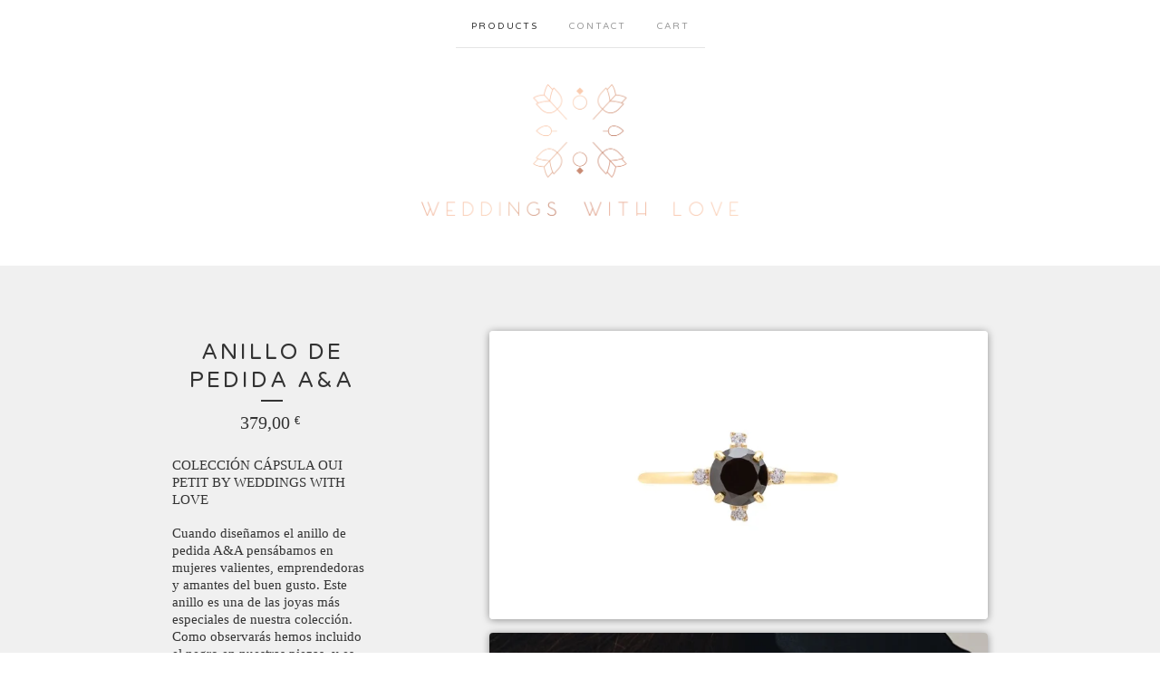

--- FILE ---
content_type: text/html; charset=utf-8
request_url: https://weddingswithlove.bigcartel.com/product/anillo-de-pedida-a-a-1
body_size: 7288
content:
<!doctype html>
<!--[if lte IE 9 ]><html class="ie" lang="en"><![endif]-->
<!--[if gt IE 9 ]><html lang="en"><![endif]-->
<!--[if !IE ]> --><html lang="en"><![endif]-->
  <head>
    <meta name="facebook-domain-verification" content="zfe0kgo7jihd4wm5i5bdhqyavctmpp">
    <title>Anillo de pedida A&A / WEDDINGS WITH LOVE</title>

    <meta charset="UTF-8">
    <!--[if IE ]><meta http-equiv="X-UA-Compatible" content="IE=edge,chrome=1"><![endif]-->
    <meta name="viewport" content="initial-scale=1.0, maximum-scale=1, width=device-width">

    
    <link rel="stylesheet" href="/theme_stylesheets/203600761/1671204794/theme.css">

    <script src="//ajax.googleapis.com/ajax/libs/jquery/1.11.0/jquery.min.js" type="text/javascript"></script>
    <script src="https://assets.bigcartel.com/theme_assets/6/1.4.2/theme.js?v=1" type="text/javascript"></script>

    <script type="text/javascript" charset="utf-8">
      $(function() {
        Store.init('product', {
          shippingEnabled: false,
          discountEnabled: false,
          showSearch: false
        });
      });
    </script>

    <!-- IE6-8 support of HTML5 elements -->
    <!--[if lt IE 9]>
    <script src="//html5shim.googlecode.com/svn/trunk/html5.js"></script>
    <![endif]-->

    <!-- Served from Big Cartel Storefront -->
<!-- Big Cartel generated meta tags -->
<meta name="generator" content="Big Cartel" />
<meta name="author" content="WEDDINGS WITH LOVE" />
<meta name="description" content="COLECCIÓN CÁPSULA OUI PETIT BY WEDDINGS WITH LOVE Cuando diseñamos el anillo de pedida A&amp;A pensábamos en mujeres valientes, emprendedoras y..." />
<meta name="referrer" content="strict-origin-when-cross-origin" />
<meta name="product_id" content="50426209" />
<meta name="product_name" content="Anillo de pedida A&amp;A" />
<meta name="product_permalink" content="anillo-de-pedida-a-a-1" />
<meta name="theme_name" content="Luna" />
<meta name="theme_version" content="1.4.2" />
<meta property="og:type" content="product" />
<meta property="og:site_name" content="WEDDINGS WITH LOVE" />
<meta property="og:title" content="Anillo de pedida A&amp;A" />
<meta property="og:url" content="https://weddingswithlove.bigcartel.com/product/anillo-de-pedida-a-a-1" />
<meta property="og:description" content="COLECCIÓN CÁPSULA OUI PETIT BY WEDDINGS WITH LOVE Cuando diseñamos el anillo de pedida A&amp;A pensábamos en mujeres valientes, emprendedoras y..." />
<meta property="og:image" content="https://assets.bigcartel.com/product_images/224231152/0292C423-C64E-4A52-8AC4-AD4879DE9DFA.jpeg?auto=format&amp;fit=max&amp;h=1200&amp;w=1200" />
<meta property="og:image:secure_url" content="https://assets.bigcartel.com/product_images/224231152/0292C423-C64E-4A52-8AC4-AD4879DE9DFA.jpeg?auto=format&amp;fit=max&amp;h=1200&amp;w=1200" />
<meta property="og:price:amount" content="379.00" />
<meta property="og:price:currency" content="EUR" />
<meta property="og:availability" content="instock" />
<meta name="twitter:card" content="summary_large_image" />
<meta name="twitter:title" content="Anillo de pedida A&amp;A" />
<meta name="twitter:description" content="COLECCIÓN CÁPSULA OUI PETIT BY WEDDINGS WITH LOVE Cuando diseñamos el anillo de pedida A&amp;A pensábamos en mujeres valientes, emprendedoras y..." />
<meta name="twitter:image" content="https://assets.bigcartel.com/product_images/224231152/0292C423-C64E-4A52-8AC4-AD4879DE9DFA.jpeg?auto=format&amp;fit=max&amp;h=1200&amp;w=1200" />
<!-- end of generated meta tags -->

<!-- Big Cartel generated link tags -->
<link rel="preconnect" href="https://fonts.googleapis.com" />
<link rel="preconnect" href="https://fonts.gstatic.com" crossorigin="true" />
<link rel="stylesheet" href="//fonts.googleapis.com/css?family=Varela+Round&amp;display=swap" type="text/css" title="Google Fonts" />
<link rel="canonical" href="https://weddingswithlove.bigcartel.com/product/anillo-de-pedida-a-a-1" />
<link rel="alternate" href="https://weddingswithlove.bigcartel.com/products.xml" type="application/rss+xml" title="Product Feed" />
<link rel="icon" href="/favicon.svg" type="image/svg+xml" />
<link rel="icon" href="/favicon.ico" type="image/x-icon" />
<link rel="apple-touch-icon" href="/apple-touch-icon.png" />
<!-- end of generated link tags -->

<!-- Big Cartel generated structured data -->
<script type="application/ld+json">
{"@context":"https://schema.org","@type":"BreadcrumbList","itemListElement":[{"@type":"ListItem","position":1,"name":"Home","item":"https://weddingswithlove.bigcartel.com/"},{"@type":"ListItem","position":2,"name":"Products","item":"https://weddingswithlove.bigcartel.com/products"},{"@type":"ListItem","position":3,"name":"Joyería - Colección Cápsula WWL + Oui Petit","item":"https://weddingswithlove.bigcartel.com/category/joyeria-coleccion-capsula-wwl-oui-petit"},{"@type":"ListItem","position":4,"name":"Anillo de pedida A\u0026A","item":"https://weddingswithlove.bigcartel.com/product/anillo-de-pedida-a-a-1"}]}
</script>
<script type="application/ld+json">
{"@context":"https://schema.org/","@type":"Product","name":"Anillo de pedida A\u0026A","url":"https://weddingswithlove.bigcartel.com/product/anillo-de-pedida-a-a-1","description":"\nCOLECCIÓN CÁPSULA OUI PETIT BY WEDDINGS WITH LOVE\n\nCuando diseñamos el anillo de pedida A\u0026amp;amp;A pensábamos en mujeres valientes, emprendedoras y amantes del buen gusto. Este anillo es una de las joyas más especiales de nuestra colección. Como observarás hemos incluido el negro en nuestras piezas, y es que nuestra linea de joyería no es común. Este anillo de pedida lo hemos fabricado en oro de 18 kilates con gemas en cristal de color negro y lavanda. El tamaño de las piedras es de 6 mm y 1,5 mm.\n\nPuedes combinar este anillo con los pendientes modelo 19.09. Gemas negras cuadradas.\nPlazo de entrega: 3 semanas\n\n¿Sabes que tienes la posibilidad de personalizar tu anillo de pedida? :) Cuéntanos y nos ponemos a trabajar junto con Oui Petit.\n\nSi no sabes cuál es tu talla, escríbenos y te ayudamos.\n","sku":"50426209","image":["https://assets.bigcartel.com/product_images/224231152/0292C423-C64E-4A52-8AC4-AD4879DE9DFA.jpeg?auto=format\u0026fit=max\u0026h=1200\u0026w=1200","https://assets.bigcartel.com/product_images/224061805/Anillo+de+pedida+A_A.jpeg?auto=format\u0026fit=max\u0026h=1200\u0026w=1200","https://assets.bigcartel.com/product_images/224061868/Anillo+de+pedida+A_A.jpg?auto=format\u0026fit=max\u0026h=1200\u0026w=1200"],"brand":{"@type":"Brand","name":"WEDDINGS WITH LOVE"},"offers":[{"@type":"Offer","name":"Anillo de pedida A\u0026A (Talla 8)","url":"https://weddingswithlove.bigcartel.com/product/anillo-de-pedida-a-a-1","sku":"183315307","price":"379.0","priceCurrency":"EUR","priceValidUntil":"2027-01-17","availability":"https://schema.org/InStock","itemCondition":"NewCondition","additionalProperty":[{"@type":"PropertyValue","propertyID":"item_group_id","value":"50426209"}],"shippingDetails":[{"@type":"OfferShippingDetails","shippingDestination":{"@type":"DefinedRegion","addressCountry":"ES"},"shippingRate":{"@type":"MonetaryAmount","value":"0.0","currency":"EUR"}}]},{"@type":"Offer","name":"Anillo de pedida A\u0026A (Talla 9)","url":"https://weddingswithlove.bigcartel.com/product/anillo-de-pedida-a-a-1","sku":"183315310","price":"379.0","priceCurrency":"EUR","priceValidUntil":"2027-01-17","availability":"https://schema.org/InStock","itemCondition":"NewCondition","additionalProperty":[{"@type":"PropertyValue","propertyID":"item_group_id","value":"50426209"}],"shippingDetails":[{"@type":"OfferShippingDetails","shippingDestination":{"@type":"DefinedRegion","addressCountry":"ES"},"shippingRate":{"@type":"MonetaryAmount","value":"0.0","currency":"EUR"}}]},{"@type":"Offer","name":"Anillo de pedida A\u0026A (Talla 10)","url":"https://weddingswithlove.bigcartel.com/product/anillo-de-pedida-a-a-1","sku":"183315313","price":"379.0","priceCurrency":"EUR","priceValidUntil":"2027-01-17","availability":"https://schema.org/InStock","itemCondition":"NewCondition","additionalProperty":[{"@type":"PropertyValue","propertyID":"item_group_id","value":"50426209"}],"shippingDetails":[{"@type":"OfferShippingDetails","shippingDestination":{"@type":"DefinedRegion","addressCountry":"ES"},"shippingRate":{"@type":"MonetaryAmount","value":"0.0","currency":"EUR"}}]},{"@type":"Offer","name":"Anillo de pedida A\u0026A (Talla 11)","url":"https://weddingswithlove.bigcartel.com/product/anillo-de-pedida-a-a-1","sku":"183315316","price":"379.0","priceCurrency":"EUR","priceValidUntil":"2027-01-17","availability":"https://schema.org/InStock","itemCondition":"NewCondition","additionalProperty":[{"@type":"PropertyValue","propertyID":"item_group_id","value":"50426209"}],"shippingDetails":[{"@type":"OfferShippingDetails","shippingDestination":{"@type":"DefinedRegion","addressCountry":"ES"},"shippingRate":{"@type":"MonetaryAmount","value":"0.0","currency":"EUR"}}]},{"@type":"Offer","name":"Anillo de pedida A\u0026A (Talla 12)","url":"https://weddingswithlove.bigcartel.com/product/anillo-de-pedida-a-a-1","sku":"183315319","price":"379.0","priceCurrency":"EUR","priceValidUntil":"2027-01-17","availability":"https://schema.org/InStock","itemCondition":"NewCondition","additionalProperty":[{"@type":"PropertyValue","propertyID":"item_group_id","value":"50426209"}],"shippingDetails":[{"@type":"OfferShippingDetails","shippingDestination":{"@type":"DefinedRegion","addressCountry":"ES"},"shippingRate":{"@type":"MonetaryAmount","value":"0.0","currency":"EUR"}}]},{"@type":"Offer","name":"Anillo de pedida A\u0026A (Talla 13)","url":"https://weddingswithlove.bigcartel.com/product/anillo-de-pedida-a-a-1","sku":"183315322","price":"379.0","priceCurrency":"EUR","priceValidUntil":"2027-01-17","availability":"https://schema.org/InStock","itemCondition":"NewCondition","additionalProperty":[{"@type":"PropertyValue","propertyID":"item_group_id","value":"50426209"}],"shippingDetails":[{"@type":"OfferShippingDetails","shippingDestination":{"@type":"DefinedRegion","addressCountry":"ES"},"shippingRate":{"@type":"MonetaryAmount","value":"0.0","currency":"EUR"}}]},{"@type":"Offer","name":"Anillo de pedida A\u0026A (Talla 14)","url":"https://weddingswithlove.bigcartel.com/product/anillo-de-pedida-a-a-1","sku":"183315325","price":"379.0","priceCurrency":"EUR","priceValidUntil":"2027-01-17","availability":"https://schema.org/InStock","itemCondition":"NewCondition","additionalProperty":[{"@type":"PropertyValue","propertyID":"item_group_id","value":"50426209"}],"shippingDetails":[{"@type":"OfferShippingDetails","shippingDestination":{"@type":"DefinedRegion","addressCountry":"ES"},"shippingRate":{"@type":"MonetaryAmount","value":"0.0","currency":"EUR"}}]},{"@type":"Offer","name":"Anillo de pedida A\u0026A (Talla 15)","url":"https://weddingswithlove.bigcartel.com/product/anillo-de-pedida-a-a-1","sku":"183315328","price":"379.0","priceCurrency":"EUR","priceValidUntil":"2027-01-17","availability":"https://schema.org/InStock","itemCondition":"NewCondition","additionalProperty":[{"@type":"PropertyValue","propertyID":"item_group_id","value":"50426209"}],"shippingDetails":[{"@type":"OfferShippingDetails","shippingDestination":{"@type":"DefinedRegion","addressCountry":"ES"},"shippingRate":{"@type":"MonetaryAmount","value":"0.0","currency":"EUR"}}]},{"@type":"Offer","name":"Anillo de pedida A\u0026A (Talla 16)","url":"https://weddingswithlove.bigcartel.com/product/anillo-de-pedida-a-a-1","sku":"183315331","price":"379.0","priceCurrency":"EUR","priceValidUntil":"2027-01-17","availability":"https://schema.org/InStock","itemCondition":"NewCondition","additionalProperty":[{"@type":"PropertyValue","propertyID":"item_group_id","value":"50426209"}],"shippingDetails":[{"@type":"OfferShippingDetails","shippingDestination":{"@type":"DefinedRegion","addressCountry":"ES"},"shippingRate":{"@type":"MonetaryAmount","value":"0.0","currency":"EUR"}}]},{"@type":"Offer","name":"Anillo de pedida A\u0026A (Talla 17)","url":"https://weddingswithlove.bigcartel.com/product/anillo-de-pedida-a-a-1","sku":"183315334","price":"379.0","priceCurrency":"EUR","priceValidUntil":"2027-01-17","availability":"https://schema.org/InStock","itemCondition":"NewCondition","additionalProperty":[{"@type":"PropertyValue","propertyID":"item_group_id","value":"50426209"}],"shippingDetails":[{"@type":"OfferShippingDetails","shippingDestination":{"@type":"DefinedRegion","addressCountry":"ES"},"shippingRate":{"@type":"MonetaryAmount","value":"0.0","currency":"EUR"}}]},{"@type":"Offer","name":"Anillo de pedida A\u0026A (Talla 18)","url":"https://weddingswithlove.bigcartel.com/product/anillo-de-pedida-a-a-1","sku":"183315337","price":"379.0","priceCurrency":"EUR","priceValidUntil":"2027-01-17","availability":"https://schema.org/InStock","itemCondition":"NewCondition","additionalProperty":[{"@type":"PropertyValue","propertyID":"item_group_id","value":"50426209"}],"shippingDetails":[{"@type":"OfferShippingDetails","shippingDestination":{"@type":"DefinedRegion","addressCountry":"ES"},"shippingRate":{"@type":"MonetaryAmount","value":"0.0","currency":"EUR"}}]},{"@type":"Offer","name":"Anillo de pedida A\u0026A (Talla 19)","url":"https://weddingswithlove.bigcartel.com/product/anillo-de-pedida-a-a-1","sku":"183315340","price":"379.0","priceCurrency":"EUR","priceValidUntil":"2027-01-17","availability":"https://schema.org/InStock","itemCondition":"NewCondition","additionalProperty":[{"@type":"PropertyValue","propertyID":"item_group_id","value":"50426209"}],"shippingDetails":[{"@type":"OfferShippingDetails","shippingDestination":{"@type":"DefinedRegion","addressCountry":"ES"},"shippingRate":{"@type":"MonetaryAmount","value":"0.0","currency":"EUR"}}]},{"@type":"Offer","name":"Anillo de pedida A\u0026A (Talla 20)","url":"https://weddingswithlove.bigcartel.com/product/anillo-de-pedida-a-a-1","sku":"183315343","price":"379.0","priceCurrency":"EUR","priceValidUntil":"2027-01-17","availability":"https://schema.org/InStock","itemCondition":"NewCondition","additionalProperty":[{"@type":"PropertyValue","propertyID":"item_group_id","value":"50426209"}],"shippingDetails":[{"@type":"OfferShippingDetails","shippingDestination":{"@type":"DefinedRegion","addressCountry":"ES"},"shippingRate":{"@type":"MonetaryAmount","value":"0.0","currency":"EUR"}}]},{"@type":"Offer","name":"Anillo de pedida A\u0026A (Talla 21)","url":"https://weddingswithlove.bigcartel.com/product/anillo-de-pedida-a-a-1","sku":"183315346","price":"379.0","priceCurrency":"EUR","priceValidUntil":"2027-01-17","availability":"https://schema.org/InStock","itemCondition":"NewCondition","additionalProperty":[{"@type":"PropertyValue","propertyID":"item_group_id","value":"50426209"}],"shippingDetails":[{"@type":"OfferShippingDetails","shippingDestination":{"@type":"DefinedRegion","addressCountry":"ES"},"shippingRate":{"@type":"MonetaryAmount","value":"0.0","currency":"EUR"}}]},{"@type":"Offer","name":"Anillo de pedida A\u0026A (Talla 22)","url":"https://weddingswithlove.bigcartel.com/product/anillo-de-pedida-a-a-1","sku":"183315349","price":"379.0","priceCurrency":"EUR","priceValidUntil":"2027-01-17","availability":"https://schema.org/InStock","itemCondition":"NewCondition","additionalProperty":[{"@type":"PropertyValue","propertyID":"item_group_id","value":"50426209"}],"shippingDetails":[{"@type":"OfferShippingDetails","shippingDestination":{"@type":"DefinedRegion","addressCountry":"ES"},"shippingRate":{"@type":"MonetaryAmount","value":"0.0","currency":"EUR"}}]},{"@type":"Offer","name":"Anillo de pedida A\u0026A (Talla 23)","url":"https://weddingswithlove.bigcartel.com/product/anillo-de-pedida-a-a-1","sku":"183315352","price":"379.0","priceCurrency":"EUR","priceValidUntil":"2027-01-17","availability":"https://schema.org/InStock","itemCondition":"NewCondition","additionalProperty":[{"@type":"PropertyValue","propertyID":"item_group_id","value":"50426209"}],"shippingDetails":[{"@type":"OfferShippingDetails","shippingDestination":{"@type":"DefinedRegion","addressCountry":"ES"},"shippingRate":{"@type":"MonetaryAmount","value":"0.0","currency":"EUR"}}]},{"@type":"Offer","name":"Anillo de pedida A\u0026A (Talla 24)","url":"https://weddingswithlove.bigcartel.com/product/anillo-de-pedida-a-a-1","sku":"183315355","price":"379.0","priceCurrency":"EUR","priceValidUntil":"2027-01-17","availability":"https://schema.org/InStock","itemCondition":"NewCondition","additionalProperty":[{"@type":"PropertyValue","propertyID":"item_group_id","value":"50426209"}],"shippingDetails":[{"@type":"OfferShippingDetails","shippingDestination":{"@type":"DefinedRegion","addressCountry":"ES"},"shippingRate":{"@type":"MonetaryAmount","value":"0.0","currency":"EUR"}}]},{"@type":"Offer","name":"Anillo de pedida A\u0026A (Talla 25)","url":"https://weddingswithlove.bigcartel.com/product/anillo-de-pedida-a-a-1","sku":"183315358","price":"379.0","priceCurrency":"EUR","priceValidUntil":"2027-01-17","availability":"https://schema.org/InStock","itemCondition":"NewCondition","additionalProperty":[{"@type":"PropertyValue","propertyID":"item_group_id","value":"50426209"}],"shippingDetails":[{"@type":"OfferShippingDetails","shippingDestination":{"@type":"DefinedRegion","addressCountry":"ES"},"shippingRate":{"@type":"MonetaryAmount","value":"0.0","currency":"EUR"}}]},{"@type":"Offer","name":"Anillo de pedida A\u0026A (Talla 26)","url":"https://weddingswithlove.bigcartel.com/product/anillo-de-pedida-a-a-1","sku":"183315361","price":"439.0","priceCurrency":"EUR","priceValidUntil":"2027-01-17","availability":"https://schema.org/InStock","itemCondition":"NewCondition","additionalProperty":[{"@type":"PropertyValue","propertyID":"item_group_id","value":"50426209"}],"shippingDetails":[{"@type":"OfferShippingDetails","shippingDestination":{"@type":"DefinedRegion","addressCountry":"ES"},"shippingRate":{"@type":"MonetaryAmount","value":"0.0","currency":"EUR"}}]}]}
</script>

<!-- end of generated structured data -->

<script>
  window.bigcartel = window.bigcartel || {};
  window.bigcartel = {
    ...window.bigcartel,
    ...{"account":{"id":1824847,"host":"weddingswithlove.bigcartel.com","bc_host":"weddingswithlove.bigcartel.com","currency":"EUR","country":{"code":"ES","name":"Spain"}},"theme":{"name":"Luna","version":"1.4.2","colors":{"button_background_color":null,"button_text_color":null,"primary_text_color":null,"button_hover_background_color":null,"background_color":"#ffffff","link_text_color":null,"link_hover_color":null}},"checkout":{"payments_enabled":true,"stripe_publishable_key":"pk_live_13SHCWbO6qLOhSn80wDf37OV","paypal_merchant_id":"MGCCW7Q2VTD7C"},"product":{"id":50426209,"name":"Anillo de pedida A\u0026A","permalink":"anillo-de-pedida-a-a-1","position":19,"url":"/product/anillo-de-pedida-a-a-1","status":"active","created_at":"2018-09-26T17:48:59.000Z","has_password_protection":false,"images":[{"url":"https://assets.bigcartel.com/product_images/224231152/0292C423-C64E-4A52-8AC4-AD4879DE9DFA.jpeg?auto=format\u0026fit=max\u0026h=1000\u0026w=1000","width":800,"height":462},{"url":"https://assets.bigcartel.com/product_images/224061805/Anillo+de+pedida+A_A.jpeg?auto=format\u0026fit=max\u0026h=1000\u0026w=1000","width":931,"height":1490},{"url":"https://assets.bigcartel.com/product_images/224061868/Anillo+de+pedida+A_A.jpg?auto=format\u0026fit=max\u0026h=1000\u0026w=1000","width":800,"height":800}],"price":379.0,"default_price":379.0,"tax":0.0,"on_sale":false,"description":"\r\nCOLECCIÓN CÁPSULA OUI PETIT BY WEDDINGS WITH LOVE\r\n\r\nCuando diseñamos el anillo de pedida A\u0026A pensábamos en mujeres valientes, emprendedoras y amantes del buen gusto. Este anillo es una de las joyas más especiales de nuestra colección. Como observarás hemos incluido el negro en nuestras piezas, y es que nuestra linea de joyería no es común. Este anillo de pedida lo hemos fabricado en oro de 18 kilates con gemas en cristal de color negro y lavanda. El tamaño de las piedras es de 6 mm y 1,5 mm.\r\n\r\nPuedes combinar este anillo con los pendientes modelo 19.09. Gemas negras cuadradas.\r\nPlazo de entrega: 3 semanas\r\n\r\n¿Sabes que tienes la posibilidad de personalizar tu anillo de pedida? :) Cuéntanos y nos ponemos a trabajar junto con Oui Petit.\r\n\r\nSi no sabes cuál es tu talla, escríbenos y te ayudamos.\r\n","has_option_groups":false,"options":[{"id":183315307,"name":"Talla 8","price":379.0,"sold_out":false,"has_custom_price":false,"option_group_values":[],"isLowInventory":true,"isAlmostSoldOut":false},{"id":183315310,"name":"Talla 9","price":379.0,"sold_out":false,"has_custom_price":false,"option_group_values":[],"isLowInventory":true,"isAlmostSoldOut":true},{"id":183315313,"name":"Talla 10","price":379.0,"sold_out":false,"has_custom_price":false,"option_group_values":[],"isLowInventory":true,"isAlmostSoldOut":true},{"id":183315316,"name":"Talla 11","price":379.0,"sold_out":false,"has_custom_price":false,"option_group_values":[],"isLowInventory":true,"isAlmostSoldOut":true},{"id":183315319,"name":"Talla 12","price":379.0,"sold_out":false,"has_custom_price":false,"option_group_values":[],"isLowInventory":true,"isAlmostSoldOut":true},{"id":183315322,"name":"Talla 13","price":379.0,"sold_out":false,"has_custom_price":false,"option_group_values":[],"isLowInventory":true,"isAlmostSoldOut":true},{"id":183315325,"name":"Talla 14","price":379.0,"sold_out":false,"has_custom_price":false,"option_group_values":[],"isLowInventory":true,"isAlmostSoldOut":true},{"id":183315328,"name":"Talla 15","price":379.0,"sold_out":false,"has_custom_price":false,"option_group_values":[],"isLowInventory":true,"isAlmostSoldOut":true},{"id":183315331,"name":"Talla 16","price":379.0,"sold_out":false,"has_custom_price":false,"option_group_values":[],"isLowInventory":true,"isAlmostSoldOut":true},{"id":183315334,"name":"Talla 17","price":379.0,"sold_out":false,"has_custom_price":false,"option_group_values":[],"isLowInventory":true,"isAlmostSoldOut":true},{"id":183315337,"name":"Talla 18","price":379.0,"sold_out":false,"has_custom_price":false,"option_group_values":[],"isLowInventory":true,"isAlmostSoldOut":true},{"id":183315340,"name":"Talla 19","price":379.0,"sold_out":false,"has_custom_price":false,"option_group_values":[],"isLowInventory":true,"isAlmostSoldOut":true},{"id":183315343,"name":"Talla 20","price":379.0,"sold_out":false,"has_custom_price":false,"option_group_values":[],"isLowInventory":true,"isAlmostSoldOut":true},{"id":183315346,"name":"Talla 21","price":379.0,"sold_out":false,"has_custom_price":false,"option_group_values":[],"isLowInventory":true,"isAlmostSoldOut":true},{"id":183315349,"name":"Talla 22","price":379.0,"sold_out":false,"has_custom_price":false,"option_group_values":[],"isLowInventory":true,"isAlmostSoldOut":true},{"id":183315352,"name":"Talla 23","price":379.0,"sold_out":false,"has_custom_price":false,"option_group_values":[],"isLowInventory":true,"isAlmostSoldOut":true},{"id":183315355,"name":"Talla 24","price":379.0,"sold_out":false,"has_custom_price":false,"option_group_values":[],"isLowInventory":true,"isAlmostSoldOut":true},{"id":183315358,"name":"Talla 25","price":379.0,"sold_out":false,"has_custom_price":false,"option_group_values":[],"isLowInventory":true,"isAlmostSoldOut":true},{"id":183315361,"name":"Talla 26","price":439.0,"sold_out":false,"has_custom_price":true,"option_group_values":[],"isLowInventory":true,"isAlmostSoldOut":true}],"artists":[],"categories":[{"id":1411587319,"name":"Joyería - Colección Cápsula WWL + Oui Petit","permalink":"joyeria-coleccion-capsula-wwl-oui-petit","url":"/category/joyeria-coleccion-capsula-wwl-oui-petit"}],"option_groups":[],"shipping":[{"amount_alone":0.0,"amount_with_others":4.9,"country":{"id":36,"name":"Spain","code":"ES"}}]},"page":{"type":"product"}}
  }
</script>
<script id="stripe-js" src="https://js.stripe.com/v3/" async></script>
<script async src="https://www.paypal.com/sdk/js?client-id=AbPSFDwkxJ_Pxau-Ek8nKIMWIanP8jhAdSXX5MbFoCq_VkpAHX7DZEbfTARicVRWOVUgeUt44lu7oHF-&merchant-id=MGCCW7Q2VTD7C&currency=EUR&components=messages,buttons" data-partner-attribution-id="BigCartel_SP_PPCP" data-namespace="PayPalSDK"></script>
<style type="text/css">.bc-product-video-embed { width: 100%; max-width: 640px; margin: 0 auto 1rem; } .bc-product-video-embed iframe { aspect-ratio: 16 / 9; width: 100%; border: 0; }</style>
<script type="text/javascript">
  var _bcaq = _bcaq || [];
  _bcaq.push(['_setUrl','stats1.bigcartel.com']);_bcaq.push(['_trackVisit','1824847']);_bcaq.push(['_trackProduct','50426209','1824847']);
  (function() {
    var bca = document.createElement('script'); bca.type = 'text/javascript'; bca.async = true;
    bca.src = '/stats.min.js';
    var s = document.getElementsByTagName('script')[0]; s.parentNode.insertBefore(bca, s);
  })();
</script>
<script src="/assets/currency-formatter-e6d2ec3fd19a4c813ec8b993b852eccecac4da727de1c7e1ecbf0a335278e93a.js"></script>
  </head>

  <body id="product_page" class="theme no_transition">
    <div id="site_header" class="strip">
      <div class="canvas">
        <nav id="main_nav">
          <ul>
            <li class="selected"><a href="/products">Products</a></li><li ><a href="/contact">Contact</a></li><li ><a href="/cart">Cart</a></li>
          </ul>
        </nav>

        <header>
          
          <div id="branding">
            <a href="/">
              <h2>Anillo de pedida A&A</h2>
              <img src="https://assets.bigcartel.com/theme_images/58245261/logo-home.png?auto=format&fit=max&h=500&w=1800" alt="WEDDINGS WITH LOVE">
            </a>
          </div>
          
        </header>

        <nav id="mobile_nav">
          <ul>
            <li><a href="/products">Products</a></li>
            <li><a href="/cart">Cart</a></li>
            <li><a href="#site_footer" alt="See more options">More</a></li>
          </ul>
        </nav>
      </div>
    </div>

    <div id="content" class="strip">
      <div class="canvas fade_in">

      

      
        <header class="product_header page_header">
  <h1>Anillo de pedida A&A</h1>
  <span class="dash"></span>
  <h3>379,00 <span class="currency_sign">&euro;</span></h3>
  
</header>

<section id="product_images">
  <ul class="slides">
    
    <li id="image_1">
      <img src="https://assets.bigcartel.com/product_images/224231152/0292C423-C64E-4A52-8AC4-AD4879DE9DFA.jpeg?auto=format&fit=max&h=1000&w=1000" class="fade_in" alt="Image of Anillo de pedida A&amp;A">
    </li>
    
    <li id="image_2">
      <img src="https://assets.bigcartel.com/product_images/224061805/Anillo+de+pedida+A_A.jpeg?auto=format&fit=max&h=1000&w=1000" class="fade_in" alt="Image of Anillo de pedida A&amp;A">
    </li>
    
    <li id="image_3">
      <img src="https://assets.bigcartel.com/product_images/224061868/Anillo+de+pedida+A_A.jpg?auto=format&fit=max&h=1000&w=1000" class="fade_in" alt="Image of Anillo de pedida A&amp;A">
    </li>
    
  </ul>
</section>

<div id="product_info">
  
  <section id="product_description">
    <p>COLECCIÓN CÁPSULA OUI PETIT BY WEDDINGS WITH LOVE</p>
<p>Cuando diseñamos el anillo de pedida A&A pensábamos en mujeres valientes, emprendedoras y amantes del buen gusto. Este anillo es una de las joyas más especiales de nuestra colección. Como observarás hemos incluido el negro en nuestras piezas, y es que nuestra linea de joyería no es común. Este anillo de pedida lo hemos fabricado en oro de 18 kilates con gemas en cristal de color negro y lavanda. El tamaño de las piedras es de 6 mm y 1,5 mm.</p>
<p>Puedes combinar este anillo con los pendientes modelo 19.09. Gemas negras cuadradas.
<br />Plazo de entrega: 3 semanas</p>
<p>¿Sabes que tienes la posibilidad de personalizar tu anillo de pedida? :) Cuéntanos y nos ponemos a trabajar junto con Oui Petit.</p>
<p>Si no sabes cuál es tu talla, escríbenos y te ayudamos.</p>
  </section>
  

  
    
    <section id="product_form">
      <form method="post" action="/cart" accept-charset="utf8">
        <input type="hidden" name="utf8" value='✓'>
        
          <select name="cart[add][id]" id="option"><option value="183315307">Talla 8</option>
<option value="183315310">Talla 9</option>
<option value="183315313">Talla 10</option>
<option value="183315316">Talla 11</option>
<option value="183315319">Talla 12</option>
<option value="183315322">Talla 13</option>
<option value="183315325">Talla 14</option>
<option value="183315328">Talla 15</option>
<option value="183315331">Talla 16</option>
<option value="183315334">Talla 17</option>
<option value="183315337">Talla 18</option>
<option value="183315340">Talla 19</option>
<option value="183315343">Talla 20</option>
<option value="183315346">Talla 21</option>
<option value="183315349">Talla 22</option>
<option value="183315352">Talla 23</option>
<option value="183315355">Talla 24</option>
<option value="183315358">Talla 25</option>
<option value="183315361">Talla 26 - 439,00 <span class="currency_sign">&euro;</span></option></select>
        
        <button id="product-addtocart" name="submit" type="submit" class="button"><span>Add to cart</span></button>
      </form>
    </section>
  

  
  <ul id="social_links">
    
    <li id="social_facebook">
      <h4>Like it</h4>
      <div class="social_action">
        <iframe src="//www.facebook.com/plugins/like.php?href=https://weddingswithlove.bigcartel.com/product/anillo-de-pedida-a-a-1&amp;send=false&amp;layout=button&amp;width=450&amp;show_faces=false&amp;action=like&amp;colorscheme=light&amp;font=lucida+grande&amp;height=35" scrolling="no" frameborder="0" style="border:none; overflow:hidden; width:50px; height:20px;" allowTransparency="true"></iframe>
      </div>
    </li>
    
    
    <li id="social_tweet">
      <h4>Tweet it</h4>
      <div class="social_action">
        <a href="https://twitter.com/share" class="twitter-share-button" data-url="https://weddingswithlove.bigcartel.com/product/anillo-de-pedida-a-a-1" data-text="Check out Anillo de pedida A&A from WEDDINGS WITH LOVE!">Tweet</a> <script>!function(d,s,id){var js,fjs=d.getElementsByTagName(s)[0],p=/^http:/.test(d.location)?'http':'https';if(!d.getElementById(id)){js=d.createElement(s);js.id=id;js.src=p+'://platform.twitter.com/widgets.js';fjs.parentNode.insertBefore(js,fjs);}}(document, 'script', 'twitter-wjs');</script>
      </div>
    </li>
    
    
    <li id="social_pinterest">
      <h4>Pin it</h4>
      <div class="social_action">
        <a href="http://pinterest.com/pin/create/button/?url=https://weddingswithlove.bigcartel.com/product/anillo-de-pedida-a-a-1&media=https://assets.bigcartel.com/product_images/224231152/0292C423-C64E-4A52-8AC4-AD4879DE9DFA.jpeg&description=
COLECCIÓN CÁPSULA OUI PETIT BY WEDDINGS WITH LOVE

Cuando diseñamos el anillo de pedida A&amp;A pensábamos en mujeres valientes, emprendedoras y amantes del buen gusto. Este anillo es una de las joyas más especiales de nuestra colección. Como observarás hemos incluido el negro en nuestras piezas, y es que nuestra linea de joyería no es común. Este anillo de pedida lo hemos fabricado en oro de 18 kilates con gemas en cristal de color negro y lavanda. El tamaño de las piedras es d..." class="pin-it-button" count-layout="horizontal"><img border="0" src="//assets.pinterest.com/images/PinExt.png" title="Pin It"></a>
        <script type="text/javascript" src="//assets.pinterest.com/js/pinit.js"></script>
      </div>
    </li>
    
  </ul>
  
</div>

      
      </div>
    </div>

    
    
    <aside id="more_products" class="canvas ">
      
      <h3>Related products</h3>

      <ul id="products">
        
        
        <li id="product_50420242" class="product">
          <a href="/product/anillo-de-pedida-gloria" title="View Anillo de pedida Gloria">
            <div class="product_header">
              <h2>Anillo de pedida Gloria</h2>
              <span class="dash"></span>
              <h3>625,00 <span class="currency_sign">&euro;</span></h3>
              
                
              
            </div>
            <div class="product_thumb">
              <img src="https://assets.bigcartel.com/product_images/224233384/D9D96751-6586-4409-A614-8677957961A5.jpeg?auto=format&fit=max&w=560" class="fade_in" alt="Image of Anillo de pedida Gloria">
            </div>
          </a>
        </li>
        
        
        
        <li id="product_50425711" class="product">
          <a href="/product/anillo-de-pedida-laura" title="View Anillo de pedida Laura">
            <div class="product_header">
              <h2>Anillo de pedida Laura</h2>
              <span class="dash"></span>
              <h3>425,00 <span class="currency_sign">&euro;</span></h3>
              
                
              
            </div>
            <div class="product_thumb">
              <img src="https://assets.bigcartel.com/product_images/224231050/E5A9E129-E81A-4695-B3D5-41489A20F3D9.jpeg?auto=format&fit=max&w=560" class="fade_in" alt="Image of Anillo de pedida Laura">
            </div>
          </a>
        </li>
        
        
        
        <li id="product_50423737" class="product">
          <a href="/product/anillo-de-pedida-krystle" title="View Anillo de pedida Krystle">
            <div class="product_header">
              <h2>Anillo de pedida Krystle</h2>
              <span class="dash"></span>
              <h3>425,00 <span class="currency_sign">&euro;</span></h3>
              
                
              
            </div>
            <div class="product_thumb">
              <img src="https://assets.bigcartel.com/product_images/224230957/E692CAB7-91FE-47B5-950D-BA5311DE778B.jpeg?auto=format&fit=max&w=560" class="fade_in" alt="Image of Anillo de pedida Krystle">
            </div>
          </a>
        </li>
        
        
        
        
      </ul>
      
      <nav>
       <ul>
          <li><a title="View Previous product" href="/product/anillo-de-pedida-krystle">Previous product</a></li>
          <li><a title="View Next product" href="/product/pendientes-19-09-gema-negra">Next product</a></li>
        </ul>
      </nav>
    </aside>
    
    

    <div id="site_footer" class="strip">
      <footer class="canvas">
        <h3>More</h3>
        <ul>
          <li><a href="/" alt="Home">Home</a></li>
          <li class="selected"><a href="/products">Products</a></li>

          
          <li><a href="/contact">Contact</a></li>
          <li ><a href="/cart">Cart</a></li>
          
        </ul>
        
        
          <ul class="social_icons">
            
              <li><a title="Twitter" href="https://twitter.com/WeddWithLove"><svg xmlns="http://www.w3.org/2000/svg" width="36" height="36" viewBox="0 150.857 612 490.298"><path d="M606 209c-22.2 9.7-46 16.4-70.8 19.4 25.4-15.3 45-39.6 54-68.5-23.7 14-50 24-78 30-22.5-24-54.4-39-89.8-39-68 0-123 55-123 123 0 9.3 1 19 3 28-102.2-5-192.8-54-253.4-129-11 18.3-17 39.5-17 62.2 0 43 21.5 81 54.6 103-20.2-.6-39.2-6-55.8-15.4v2c0 60 42.3 110 98.6 121.2-10.4 3-21.3 4.6-32.5 4.6-8 0-16-1-23-2.5 15 49.3 61 85 115 86-42 33.3-96 53-153 53-10 0-20-.5-30-1.7 55 35 119.5 55.5 189 55.5 226.3 0 350-188.5 350-352 0-5.5 0-10.8-.3-16 24-17.6 45-39.4 61.4-64z"/></svg></a></li>
            

            
              <li><a title="Facebook" href="https://www.facebook.com/WeddWithLove/"><svg xmlns="http://www.w3.org/2000/svg" width="36" height="36" viewBox="157.162 90 297.799 612"><path d="M369.036 193.795h85.68V90H333.662c-97.553 19.707-98.776 108.936-98.776 108.936V304.69h-77.724v102.937h77.724V702H343.21V407.383h102.08l9.67-102.938H343.945v-75.52c-.123-33.172 25.092-35.13 25.092-35.13z"/></svg></a></li>
            

            
              <li><a title="Instagram" href="https://www.instagram.com/weddingswithlove/"><svg xmlns="http://www.w3.org/2000/svg" width="36" height="36" viewBox="0 90 612 612"><path d="M540.273 90H71.727C32.19 90 0 122.19 0 161.727v468.67C0 669.81 32.19 702 71.727 702h468.67c39.535 0 71.726-32.19 71.726-71.727V161.727C612 122.313 579.687 90 540.273 90zM306 280.332c63.893 0 115.668 51.775 115.668 115.668S369.893 511.668 306 511.668 190.332 459.893 190.332 396 242.107 280.332 306 280.332zM542.232 608.12c0 13.096-10.77 23.867-23.868 23.867H92.412c-13.097 0-23.868-10.77-23.868-23.868V348.51h56.304c-3.917 15.177-6.12 31.21-6.12 47.49 0 103.55 83.966 187.272 187.272 187.272S493.272 499.552 493.272 396c0-16.524-2.204-32.313-6.12-47.49h55.08v259.61zm0-353.002c0 13.097-10.77 23.868-23.868 23.868h-69.77c-13.096 0-23.867-10.77-23.867-23.868V185.35c0-13.097 10.77-23.868 23.868-23.868h69.77c13.096 0 23.867 10.77 23.867 23.868v69.768z"/></svg></a></li>
            

            

            
              <li><a title="Pinterest" href="https://es.pinterest.com"><svg xmlns="http://www.w3.org/2000/svg" width="36" height="36" viewBox="0 0 12 16"><path d="M4.933 10.582c-.406 2.203-.9 4.314-2.366 5.418-.452-3.33.665-5.83 1.183-8.484C2.866 6 3.9 2.9 5.7 3.63c2.315.97-2 5.77.9 6.34 3 .6 4.225-5.4 2.365-7.36C6.285-.22 1.1 2.5 1.8 6.596c.154 1 1.1 1.3.4 2.658C.48 8.858-.034 7.45.032 5.574.138 2.504 2.692.352 5.255.054c3.24-.376 6.3 1.2 6.7 4.396.473 3.568-1.462 7.433-4.927 7.2C6.063 11.5 5.7 11 4.9 10.582z"/></svg></a></li>
            
          </ul>
        
        
        <p>Copyright &copy; 2026 WEDDINGS WITH LOVE</p>

        
        <a href="http://weddingswithlove.es" id="website" class="button">Back to site</a>
        

        <div id="badge"><a href="https://www.bigcartel.com/?utm_source=bigcartel&utm_medium=storefront&utm_campaign=1824847&utm_term=weddingswithlove" data-bc-hook="attribution" rel="nofollow">Powered by Big Cartel</a></div>
      </footer>
    </div>
  <script defer src="https://static.cloudflareinsights.com/beacon.min.js/vcd15cbe7772f49c399c6a5babf22c1241717689176015" integrity="sha512-ZpsOmlRQV6y907TI0dKBHq9Md29nnaEIPlkf84rnaERnq6zvWvPUqr2ft8M1aS28oN72PdrCzSjY4U6VaAw1EQ==" data-cf-beacon='{"rayId":"9bf4519f7a62a8fe","version":"2025.9.1","serverTiming":{"name":{"cfExtPri":true,"cfEdge":true,"cfOrigin":true,"cfL4":true,"cfSpeedBrain":true,"cfCacheStatus":true}},"token":"44d6648085c9451aa740849b0372227e","b":1}' crossorigin="anonymous"></script>
</body>
</html>
